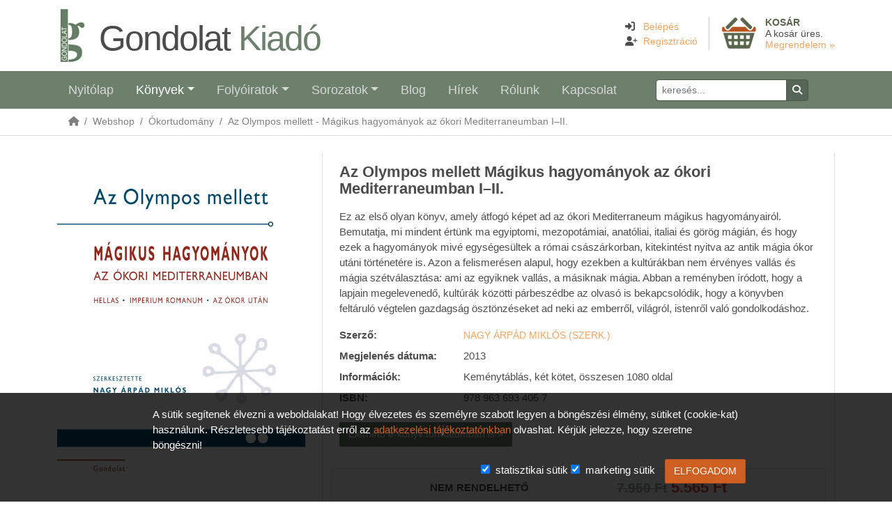

--- FILE ---
content_type: text/html; charset=UTF-8
request_url: https://gondolatkiado.hu/webshop/okortudomany/az-olympos-mellett-magikus-hagyomanyok-az-okori-mediterraneumban-i-ii/
body_size: 9093
content:
<!DOCTYPE html>
<html lang="hu">
  <head>
    <meta charset="utf-8" />
    <meta http-equiv="X-UA-Compatible" content="IE=edge" />
    <meta name="viewport" content="width=device-width,initial-scale=1,minimum-scale=1,maximum-scale=1,user-scalable=no" />

    <meta name="format-detection" content="telephone=no">

    <link rel="apple-touch-icon" href="../../../_img/apple-touch-icon/apple-touch-icon.png">
    <link rel="apple-touch-icon" sizes="76x76" href="../../../_img/apple-touch-icon/apple-touch-icon-76x76.png">
    <link rel="apple-touch-icon" sizes="120x120" href="../../../_img/apple-touch-icon/apple-touch-icon-120x120.png">
    <link rel="apple-touch-icon" sizes="152x152" href="../../../_img/apple-touch-icon/apple-touch-icon-152x152.png">
    <link rel="shortcut icon" type="image/ico" href="../../../_img/favicon.png">
    <link rel="icon" href="../../../_img/favicon.ico" />

    <title>Az Olympos mellett - Mágikus hagyományok az ókori Mediterraneumban I–II.</title>
    <meta name="description" content="Az Olympos mellett - Mágikus hagyományok az ókori Mediterraneumban I–II." />        
    <link rel="image_src" href="https://https://gondolatkiado.hu/_img/toshare/share-webshop.jpg" />    
    
                
    <meta property="og:url" content="https://gondolatkiado.hu/webshop/okortudomany/az-olympos-mellett-magikus-hagyomanyok-az-okori-mediterraneumban-i-ii/" />
    <meta property="og:type" content="product" />
    <meta property="og:title" content="Az Olympos mellett - Mágikus hagyományok az ókori Mediterraneumban I–II." />
    <meta property="og:description" content="Az Olympos mellett - Mágikus hagyományok az ókori Mediterraneumban I–II." />
    <meta property="og:image" content="https://https://gondolatkiado.hu/_img/toshare/share-webshop.jpg" />
    <meta property="og:locale" content="hu_HU">
    <!-- fb forever ends -->

    <script src="https://kit.fontawesome.com/240620b878.js" crossorigin="anonymous"></script>

    <script type="text/javascript" src="../../../_tools/jquery-3.6.1.min.js"></script>
    <script type="text/javascript" src="../../../_tools/js/bootstrap.bundle.min.js"></script>
    <script type="text/javascript" src="../../../_tools/ie10-viewport-bug-workaround.js"></script>

    <script type="text/javascript" src="//maps.googleapis.com/maps/api/js?sensor=false&language=hu&region=HU"></script>
    <script type="text/javascript" src="//www.posta.hu/static/internet/app/postapont/javascripts/postapont-api.js"></script>
    <link rel="stylesheet" type="text/css" href="//www.posta.hu/static/internet/app/postapont/css/postapont-api.css">

    <link rel="stylesheet" href="../../../_tools/style.zesty.css?ver=213839" />
    
<!-- BARION PIXEL -->
<script>
  // Create BP element on the window
  window["bp"] = window["bp"] || function () {
      (window["bp"].q = window["bp"].q || []).push(arguments);
  };
  window["bp"].l = 1 * new Date();

  // Insert a script tag on the top of the head to load bp.js
  scriptElement = document.createElement("script");
  firstScript = document.getElementsByTagName("script")[0];
  scriptElement.async = true;
  scriptElement.src = 'https://pixel.barion.com/bp.js';
  firstScript.parentNode.insertBefore(scriptElement, firstScript);
  window['barion_pixel_id'] = 'BP-nB5zVKf78b-37';            

  // Send init event
  bp('init', 'addBarionPixelId', window['barion_pixel_id']);
</script>
<!-- BARION PIXEL ends -->
<!-- ANALYTICS -->
<!-- ANALYTICS ends --><style>
.felhivas p {margin-bottom:0!important;font-size:120%;font-weight:600;} 
@media (min-width:992px) {
  .dropdown-menu.show { max-height:calc(100vh - 200px); overflow:auto; }
  .dropdown-menu.show::-webkit-scrollbar { width:4px; background-color:#fff; border-bottom-right-radius:6px!important; }
  .dropdown-menu.show::-webkit-scrollbar-thumb { background-color:#888; border-radius:2px; }
  .dropdown-menu.show::-webkit-scrollbar-thumb:hover { background-color:#555; }
}
</style>
  </head>

  <body>
  
<!-- BARION PIXEL -->
  <noscript>
      <img height="1" width="1" style="display:none" alt="Barion Pixel" src="https://pixel.barion.com/a.gif?ba_pixel_id='BP-nB5zVKf78b-37'&ev=contentView&noscript=1">
  </noscript>
<!-- BARION PIXEL ends -->  
    <header>
      <div class="container clearfix">
            <a href="../../../" title=""><img src="../../../_img/main-logo.png" class="logo py-2 m-0 border-0 float-start d-inline-block" alt="">
            <span class="text-logo">Gondolat <span>Kiadó</span></span>
            </a>
            <div class="secondary-nav mt-4 float-end">
              <div class="basketdock ms-3 ps-3 text-start d-inline-block float-end">
                <a href="../../../kosar/" class="disabled" onClick="return false;"><div>
    						<span class="cart"><b>Kosár</b></span>
                <span style="color:#4C4C4C;">A kosár üres.</span>
    						<span class="checkout">Megrendelem &raquo;</span>
                </div></a>
    					</div>
              <ul class="list-unstyled m-0 pt-1 d-inline-block float-end">
                <li><i class="fas fa-sign-in-alt"></i> &nbsp; <a href="../../../belepes/">Belépés</a></li>
                <li><i class="fas fa-user-plus"></i> &nbsp;<a href="../../../regisztracio/">Regisztráció</a></li>
              </ul>
            </div>
      </div>      
    </header>
    
    <div id="nav-container-top"></div>
    <div class="container-fluid px-0 mx-0 navbar-wrapper sticky-top">
      <nav class="navbar navbar-expand-lg navbar-dark bg-dark megamenu py-0">
        
        <div class="container" style="justify-content: flex-end;">
                                   
          <a id="navbar-brand" class="navbar-brand my-0 me-auto order-lg-0" href="../../../"><img src="../../../_img/main-logo-s.png" alt=""></a>

          <div id="navbar-toggler-mod" class="navbar-toggler-mod me-1 order-lg-2">
            <a href="../../../kosar/" class="navbar-sticky-icon" title="Kosár"><i class="fa fa-shopping-basket" aria-hidden="true"></i><span class="badge">0</span></a>
          </div>
                                                    
          <button class="navbar-toggler order-lg-3" type="button" data-bs-toggle="collapse" data-bs-target="#navbar" aria-controls="navbar" aria-expanded="false" aria-label="Toggle navigation">
            <span class="navbar-toggler-icon"></span>
          </button>
          
          <div id="navbar" class="navbar-collapse collapse order-lg-1">
            
            <ul class="navbar-nav me-auto">

              <li class="nav-item mx-2"><a class="nav-link " href="../../../">Nyitólap</a></li>
              
              <li class="nav-item mx-2 dropdown megamenu-fw">
                <a class="nav-link dropdown-toggle active" href="#" role="button" data-bs-toggle="dropdown" aria-expanded="false">Könyvek</a>
                <div class="dropdown-menu">
                    <div class="megamenu-content px-0 py-0">
                      <div class="row mx-0" style="overflow:hidden;">
<div class="col px-0"><h4 class="dropdown-header">Könyvek</h4><a href="../../../ebook/" class="dropdown-item">E-könyvek</a><a href="../../../ujdonsagok/" class="dropdown-item">Újdonságok</a><a href="../../../elokeszuletben/" class="dropdown-item">Előkészületben</a></div><div class="col px-0"><h4 class="dropdown-header">Társadalomtudomány</h4><a href="../../../webshop/antropologia/" class="dropdown-item">Antropológia</a><a href="../../../webshop/bibliografia/" class="dropdown-item">Bibliográfia</a><a href="../../../webshop/egeszseg-es-eletmod/" class="dropdown-item">Egészség és életmód</a><a href="../../../webshop/esztetika/" class="dropdown-item">Esztétika</a><a href="../../../webshop/filozofia-es-vallas/" class="dropdown-item">Filozófia és vallás</a><a href="../../../webshop/fizika-kemia/" class="dropdown-item">Fizika, Kémia</a><a href="../../../webshop/informacios-tarsadalom-es-informaciotudomany/" class="dropdown-item">Információs társadalom és információtudomány</a><a href="../../../webshop/irodalom-es-nyelvtudomany/" class="dropdown-item">Irodalom- és nyelvtudomány</a><a href="../../../webshop/jog/" class="dropdown-item">Jog</a><a href="../../../webshop/media-es-kommunikacio/" class="dropdown-item">Média és kommunikáció</a><a href="../../../webshop/monografia/" class="dropdown-item">Monográfia</a><a href="../../../webshop/muvelodestortenet/" class="dropdown-item">Művelődéstörténet</a><a href="../../../webshop/muveszettortenet/" class="dropdown-item">Művészettörténet</a><a href="../../../webshop/muzeologia/" class="dropdown-item">Muzeológia</a><a href="../../../webshop/okortudomany/" class="dropdown-item">Ókortudomány</a><a href="../../../webshop/pedagogia-es-pszichologia/" class="dropdown-item">Pedagógia és pszichológia</a><a href="../../../webshop/penz-gazdasag-es-uzleti-elet/" class="dropdown-item">Pénz, gazdaság és üzleti élet</a><a href="../../../webshop/szociologia/" class="dropdown-item">Szociológia</a><a href="../../../webshop/tortenelem-es-politologia/" class="dropdown-item">Történelem és politológia</a></div><div class="col px-0"><h4 class="dropdown-header">Szépirodalom</h4><a href="../../../webshop/eletrajz-visszaemlekezes/" class="dropdown-item">Életrajz, visszaemlékezés</a><a href="../../../webshop/kortars-europai-es-orosz-regeny/" class="dropdown-item">Kortárs európai és orosz regény</a><a href="../../../webshop/kortars-magyar-irodalom/" class="dropdown-item">Kortárs magyar irodalom</a><a href="../../../webshop/levelezes-naplo/" class="dropdown-item">Levelezés, napló</a><a href="../../../webshop/vlagyimir-szorokin/" class="dropdown-item">Vlagyimir Szorokin</a></div><div class="col px-0"><h4 class="dropdown-header">Művészet</h4><a href="../../../webshop/film/" class="dropdown-item">Film</a><a href="../../../webshop/kepzomuveszet/" class="dropdown-item">Képzőművészet</a><a href="../../../webshop/szinhaz/" class="dropdown-item">Színház</a><a href="../../../webshop/zene/" class="dropdown-item">Zene</a></div>                        </div>
                      </div>
                </div>
              </li>

              <li class="nav-item mx-2 dropdown">
                <a class="nav-link dropdown-toggle " href="#" role="button" data-bs-toggle="dropdown" aria-expanded="false">Folyóiratok</a>
                <ul class="dropdown-menu">
<li><a href="../../../webshop/filologiai-kozlony/" class="dropdown-item">Filológiai Közlöny</a><li><a href="../../../webshop/informacios-tarsadalom/" class="dropdown-item">Információs Társadalom</a><li><a href="../../../webshop/iskolakultura/" class="dropdown-item">Iskolakultúra</a><li><a href="../../../webshop/jogtorteneti-szemle/" class="dropdown-item">Jogtörténeti Szemle</a><li><a href="../../../webshop/magyar-filozofiai-szemle/" class="dropdown-item">Magyar Filozófiai Szemle</a><li><a href="../../../webshop/malti-tanulmanyok/" class="dropdown-item">Máltai Tanulmányok</a><li><a href="../../../webshop/modern-nyelvoktatas/" class="dropdown-item">Modern Nyelvoktatás</a><li><a href="../../../webshop/okor/" class="dropdown-item">Ókor</a><li><a href="../../../webshop/vallastudomanyi-szemle/" class="dropdown-item">Vallástudományi Szemle</a>                </ul>
              </li>


              <li class="nav-item mx-2 dropdown megamenu-fw">
                <a class="nav-link dropdown-toggle " href="#" role="button" data-bs-toggle="dropdown" aria-expanded="false">Sorozatok</a>
                <div class="dropdown-menu">
                    <div class="megamenu-content px-0 py-0">
                      <div class="row mx-0" style="overflow:hidden;">
<div class="col-sm-3 px-0"><a href="../../../sorozatok/75-eves-a-keresztenydemokrata-neppart/" class="dropdown-item">75 éves a Kereszténydemokrata Néppárt</a><a href="../../../sorozatok/a-human-tudomanyok-alapkerdesei/" class="dropdown-item">A humán tudományok alapkérdései</a><a href="../../../sorozatok/a-magyar-nyelv-a-karpat-medenceben-a-xx-szazad-vegen/" class="dropdown-item">A magyar nyelv a Kárpát-medencében a XX. század végén</a><a href="../../../sorozatok/a-selye-janos-egyetem-tanarkepzo-karanak-tudomanyos-kozlemenyei/" class="dropdown-item">A Selye János Egyetem Tanárképző Karának Tudományos Közleményei</a><a href="../../../sorozatok/akcentusok/" class="dropdown-item">Akcentusok</a><a href="../../../sorozatok/az-analitikus-filozofia-klasszikusai/" class="dropdown-item">Az analitikus filozófia klasszikusai</a><a href="../../../sorozatok/az-informacios-tarsadalom-klasszikusai/" class="dropdown-item">Az információs társadalom klasszikusai</a><a href="../../../sorozatok/bibliotheca-scientiae-et-artis/" class="dropdown-item">Bibliotheca Scientiae et Artis</a><a href="../../../sorozatok/collectanea-studiorum-et-textuum-classis-i/" class="dropdown-item">Collectanea Studiorum et Textuum Classis I</a><a href="../../../sorozatok/collectanea-studiorum-et-textuum-classis-ii/" class="dropdown-item">Collectanea Studiorum et Textuum Classis II</a><a href="../../../sorozatok/collectanea-vaticana-hungariae-classis-i/" class="dropdown-item">Collectanea Vaticana Hungariae Classis I</a><a href="../../../sorozatok/collectanea-vaticana-hungariae-classis-ii/" class="dropdown-item">Collectanea Vaticana Hungariae Classis II</a><a href="../../../sorozatok/conditio-humana/" class="dropdown-item">Conditio Humana</a><a href="../../../sorozatok/dekon-konyvek/" class="dropdown-item">deKON KÖNYVek</a><a href="../../../sorozatok/demos-konyvek/" class="dropdown-item">DEMOS-könyvek</a><a href="../../../sorozatok/dignitas-iuris-debreceni-iskola/" class="dropdown-item">Dignitas Iuris - Debreceni Iskola</a><a href="../../../sorozatok/doktori-mestermunkak/" class="dropdown-item">Doktori mestermunkák</a></div><div class="col-sm-3 px-0"><a href="../../../sorozatok/electa/" class="dropdown-item">Electa</a><a href="../../../sorozatok/elte-ppk-pedagogiatorteneti-tanszek-kozlemenyei/" class="dropdown-item">ELTE PPK Pedagógiatörténeti Tanszék Közleményei</a><a href="../../../sorozatok/elte-ppk-reformpedagogiai-muhely/" class="dropdown-item">ELTE PPK Reformpedagógiai Műhely</a><a href="../../../sorozatok/erdelyi-reformatus-egyhaztorteneti-fuzetek/" class="dropdown-item">Erdélyi Református Egyháztörténeti Füzetek</a><a href="../../../sorozatok/ergo/" class="dropdown-item">ergo</a><a href="../../../sorozatok/eszlelet/" class="dropdown-item">Észlelet</a><a href="../../../sorozatok/felczak-konyvek/" class="dropdown-item">Felczak Könyvek</a><a href="../../../sorozatok/filmtortenet/" class="dropdown-item">Filmtörténet</a><a href="../../../sorozatok/florilegium-series-iurisprudentiarum-ac-politicarum/" class="dropdown-item">Florilegium. Series Iurisprudentiarum ac Politicarum</a><a href="../../../sorozatok/francia-intezet-filozofiai-fuzetei/" class="dropdown-item">Francia Intézet Filozófiai Füzetei</a><a href="../../../sorozatok/gondolat-debreceni-egyetem-allam-es-jogtudomanyi-karanak-kiadvanyai/" class="dropdown-item">Gondolat – Debreceni Egyetem Állam- és Jogtudományi Karának kiadványai</a><a href="../../../sorozatok/informacio-es-tarsadalom/" class="dropdown-item">Információ és társadalom</a><a href="../../../sorozatok/informaciotortenelem/" class="dropdown-item">Információtörténelem</a><a href="../../../sorozatok/iskolakultura-konyvek/" class="dropdown-item">Iskolakultúra Könyvek</a><a href="../../../sorozatok/ismeret-elmelet-kultura/" class="dropdown-item">Ismeret – elmélet – kultúra</a><a href="../../../sorozatok/italianistica-pannonica/" class="dropdown-item">Italianistica Pannonica</a><a href="../../../sorozatok/jog-es-allambolcseleti-ertekezesek/" class="dropdown-item">Jog- és állambölcseleti értekezések</a></div><div class="col-sm-3 px-0"><a href="../../../sorozatok/jogtorteneti-ertekezesek/" class="dropdown-item">Jogtörténeti Értekezések</a><a href="../../../sorozatok/juris-dictio/" class="dropdown-item">Juris Dictio</a><a href="../../../sorozatok/kognitiv-szeminarium/" class="dropdown-item">Kognitív Szeminárium</a><a href="../../../sorozatok/kommunikacio-es-kulturatudomanyi-tanulmanyok/" class="dropdown-item">Kommunikáció- és kultúratudományi tanulmányok</a><a href="../../../sorozatok/kultura-irodalom/" class="dropdown-item">Kultúra - Irodalom</a><a href="../../../sorozatok/kutatas-modszertani-kiskonyvtar/" class="dropdown-item">Kutatás-módszertani Kiskönyvtár</a><a href="../../../sorozatok/magyar-vilagok/" class="dropdown-item">Magyar világok</a><a href="../../../sorozatok/magyarorszag-es-a-vilag-diplomaciatortenet/" class="dropdown-item">Magyarország és a világ. Diplomáciatörténet</a><a href="../../../sorozatok/magyarorszag-felfedezese/" class="dropdown-item">Magyarország felfedezése</a><a href="../../../sorozatok/mediatudomanyi-konyvek/" class="dropdown-item">Médiatudományi Könyvek</a><a href="../../../sorozatok/mu-helyek/" class="dropdown-item">Mű-helyek</a><a href="../../../sorozatok/napi-tortenelmi-forras/" class="dropdown-item">Napi Történelmi Forrás</a><a href="../../../sorozatok/nemzeti-teka/" class="dropdown-item">Nemzeti Téka</a><a href="../../../sorozatok/nevelestudomany-torteneti-tanulmanyok/" class="dropdown-item">Neveléstudomány-történeti tanulmányok</a><a href="../../../sorozatok/oikumene-konyvek/" class="dropdown-item">Oikumené Könyvek</a><a href="../../../sorozatok/oktatas-es-tarsadalom/" class="dropdown-item">Oktatás és társadalom</a><a href="../../../sorozatok/oktatas-modszertani-kiskonyvtar/" class="dropdown-item">Oktatás-módszertani Kiskönyvtár</a></div><div class="col-sm-3 px-0"><a href="../../../sorozatok/orokseg/" class="dropdown-item">Örökség</a><a href="../../../sorozatok/parlamenti-kotetek/" class="dropdown-item">Parlamenti Kötetek</a><a href="../../../sorozatok/partok-es-politika/" class="dropdown-item">Pártok és politika</a><a href="../../../sorozatok/PROGRESS-konyvek/" class="dropdown-item">PROGRESS könyvek</a><a href="../../../sorozatok/PROGRESS-tanulmanykotetek/" class="dropdown-item">PROGRESS tanulmánykötetek</a><a href="../../../sorozatok/recta-ratio/" class="dropdown-item">recta ratio</a><a href="../../../sorozatok/recta-ratio-in-nuce/" class="dropdown-item">recta ratio in nuce</a><a href="../../../sorozatok/slachta-margit-irasai/" class="dropdown-item">Slachta Margit írásai</a><a href="../../../sorozatok/szepirodalmi-sorozat/" class="dropdown-item">Szépirodalmi sorozat</a><a href="../../../sorozatok/tarsadalom-es-oktatas/" class="dropdown-item">Társadalom és oktatás</a><a href="../../../sorozatok/tarsadalombiztositasi-konyvtar/" class="dropdown-item">Társadalombiztosítási Könyvtár</a><a href="../../../sorozatok/tarsadalomelmelet-kommunikaciotudomany/" class="dropdown-item">Társadalomélmélet - Kommunikációtudomány</a><a href="../../../sorozatok/tarsadalomtudomanyi-konyvtar/" class="dropdown-item">Társadalomtudományi Könyvtár</a><a href="../../../sorozatok/ter-es-terep/" class="dropdown-item">TÉR és TEREP</a><a href="../../../sorozatok/Ungarische-Rechtshistoriker/" class="dropdown-item">Ungarische Rechtshistoriker</a><a href="../../../sorozatok/universitas-pannonica/" class="dropdown-item">Universitas Pannonica</a><a href="../../../sorozatok/vilagirodalmi-sorozat/" class="dropdown-item">Világirodalmi Sorozat</a></div>                        </div>
                      </div>
                </div>
              </li>

              <li class="nav-item mx-2"><a class="nav-link " href="../../../blog/">Blog</a></li>
              <li class="nav-item mx-2"><a class="nav-link " href="../../../hirek/">Hírek</a></li>
              <li class="nav-item mx-2"><a class="nav-link " href="../../../rolunk/">Rólunk</a></li>
              <li class="nav-item mx-2"><a class="nav-link " href="../../../kapcsolat/">Kapcsolat</a></li>
              
              <!--
              <li class="nav-item mx-2 dropdown ">
                <a class="nav-link dropdown-toggle" href="#" role="button" data-bs-toggle="dropdown" aria-expanded="false">x</a>
                <div class="dropdown-menu">
                  <a class="dropdown-item" href="../../../x/">x</a>
                  <a class="dropdown-item" href="../../../x/">x</a>
                  <a class="dropdown-item" href="../../../x/">x</a>
                </div>
              </li>
              -->
            </ul>
          
            <form class="d-flex" role="search" method="get" action="../../../kereses/">
              <div class="input-group input-group-sm me-2">
              <input class="form-control" type="search" minlength="3" name="q" placeholder="keresés..." aria-label="Keresés" value="">
              <button class="btn btn-sm btn-secondary" type="submit"><i class="fas fa-search"></i></button>
              </div>
            </form>
          
          </div><!--end navbar-->
        
        </div><!--end container-->
        
      </nav><!--end nav-->

    </div><!--end navbar-wrapper-->
                <div class="container-fluid c-brc">
              <nav aria-label="breadcrumb">
              <div class="container">
                <ol class="breadcrumb mb-0">
                  <li class="breadcrumb-item"><a href="../../../"><i class="fas fa-home" aria-hidden="true"></i></a></li>
                  <li class="breadcrumb-item"><a href="../../../webshop/">Webshop</a></li>
                  <li class="breadcrumb-item"><a href="../../../webshop/okortudomany/">Ókortudomány</a></li>
                  <li class="breadcrumb-item active" aria-current="page"><a href="./">Az Olympos mellett - Mágikus hagyományok az ókori Mediterraneumban I–II.</a></li>
               </ol>
              </div>
              </nav>
            </div>
            
            <div class="container mb-4">

                <div class="row my-4 product-details">
                  		
                      <div class="col-sm-5 col-md-4">
                             <!-- Carousel Start -->
                             <div id="carouselItem" class="carousel slide" data-ride="carousel">
                                                                    
                                  <div class="carousel-inner">
                                  
                                        <div class="carousel-item active">
                                          <a href="../../../_uploaded_images/644-1.jpg" data-toggle="lightbox" data-gallery="zehItem"><img src="../../../_uploaded_images/644-1.jpg" class="d-block w-100" alt="Az Olympos mellett - Mágikus hagyományok az ókori Mediterraneumban I–II." /></a>
                                        </div>
                                                          </div>

                                  
                             </div>
                             <!-- Carousel with images indicators End -->
                      </div>
                      
                  		<div class="col-sm-7 col-md-8">
                          
                          <form method="post" action="./" class="form-inline">
                          <div class="mythumbnail py-3 px-4">
                                           
                                            
                                            <h1 class="h2">Az Olympos mellett Mágikus hagyományok az ókori Mediterraneumban I–II.</h1>
                                            <p>Ez az első olyan könyv, amely átfogó képet ad az ókori Mediterraneum mágikus hagyományairól. Bemutatja, mi mindent értünk ma egyiptomi, mezopotámiai, anatóliai, italiai és görög mágián, és hogy ezek a hagyományok mivé egységesültek a római császárkorban, kitekintést nyitva az antik mágia ókor utáni történetére is. Azon a felismerésen alapul, hogy ezekben a kultúrákban nem érvényes vallás és mágia szétválasztása: ami az egyiknek vallás, a másiknak mágia. Abban a reményben íródott, hogy a lapjain megelevenedő, kultúrák közötti párbeszédbe az olvasó is bekapcsolódik, hogy a könyvben feltáruló végtelen gazdagság ösztönzéseket ad neki az emberről, világról, istenről való gondolkodáshoz.</p>

                                            <!-- more data -->
                                            <dl class="row"><dt class="col-3">Szerző:</dt><dd class="col-9"><a href="../../../szerzok/nagy-arpad-miklos-szerk/" class="vip">Nagy Árpád Miklós (szerk.)</a> </dd><dt class="col-3">Megjelenés dátuma:</dt><dd class="col-9">2013</dd><dt class="col-3">Információk:</dt><dd class="col-9">Keménytáblás, két kötet, összesen 1080 oldal</dd><dt class="col-3">ISBN:</dt><dd class="col-9">978 963 693 405 7</dd></dl>                                              
<p><a href="../../../ebook/az-olympos-mellett-magikus-hagyomanyok-az-okori-mediterraneumban-i-ii/" class="btn btn-primary">Elérhető e-könyv formátumban is &raquo;</a></p>

                                                                          
                                            <div class="row">
                                              <div class="col">
                                     
<input type="hidden" name="itemcolor" value=""><input type="hidden" name="itemsize" value="">
                                              <div class="row row-cols-auto priceplate">
<div class="text-center my-2"><b>NEM RENDELHETŐ</b></div><div class="col text-end align-middle py-1 ps-0"><span id="price-644" class="h2 pricetag colorSecondary"><small class="concrete"><strike>7.950 Ft</strike></small>  <b>5.565 Ft</b></span></div>                                              </div>
                                                 <input type="hidden" id="origid" name="origid" value="644">
                                                 <input type="hidden" id="item-644" name="item" value="644">
                                                 <input type="hidden" id="fromitem-644" name="fromitem" value="1" />
                                                 

                                              </div><!-- end col -->
                                            </div><!-- end row -->
                                          

                          </div>
                          </form>
<style>
  .align-middle {display:flex;align-items: center;}
</style>
                      </div>

                  
          <div class="col-12">
          <div class="row justify-content-center mb-5 item-row">
            <h2 class="text-center mt-4 mb-3">Hasonló termékek</h2>


                    <div class="col-6 col-lg-3 col-xl-2 my-3">
                      <div class="card">
                        <a href="../../../webshop/okortudomany/romai-variaciok-az-eredet-temajara/"><div class="cimgbg ratio" style="background-image:url(../../../_uploaded_images/289-1.jpg);"></div><span class="sub-sticker-wrapper ">kiadói kedvezmény</span></a>
                        <div class="card-body">                          <h4 class="card-title pt-1"><a href="../../../webshop/okortudomany/romai-variaciok-az-eredet-temajara/"><span class="d-block">Brelich, Angelo</span>Római variációk az eredet témájára</a></h4>
                          <h3 class="mb-0"><small class="concrete"><strike>2.400 Ft</strike></small> <b>1.680 Ft</b></h3>
                        </div>
                      </div>
                    </div>
                    <div class="col-6 col-lg-3 col-xl-2 my-3">
                      <div class="card">
                        <a href="../../../webshop/okortudomany/gladiatorok/"><div class="cimgbg ratio" style="background-image:url(../../../_uploaded_images/313-1.jpg);"></div><span class="sub-sticker-wrapper ">kiadói kedvezmény</span></a>
                        <div class="card-body">                          <h4 class="card-title pt-1"><a href="../../../webshop/okortudomany/gladiatorok/"><span class="d-block">Meijer, Fik</span>Gladiátorok </a></h4>
                          <h3 class="mb-0"><small class="concrete"><strike>2.490 Ft</strike></small> <b>1.743 Ft</b></h3>
                        </div>
                      </div>
                    </div>
                    <div class="col-6 col-lg-3 col-xl-2 my-3">
                      <div class="card">
                        <a href="../../../webshop/okortudomany/szemtanuk-a-trojai-haborurol-kretai-dictys-frigiai-dares-es-philosztratosz-szovegei/"><div class="cimgbg ratio" style="background-image:url(../../../_uploaded_images/314-1.jpg);"></div><span class="sub-sticker-wrapper ">kiadói kedvezmény</span></a>
                        <div class="card-body">                          <h4 class="card-title pt-1"><a href="../../../webshop/okortudomany/szemtanuk-a-trojai-haborurol-kretai-dictys-frigiai-dares-es-philosztratosz-szovegei/"><span class="d-block">Hajdu Péter</span>Szemtanúk a trójai háborúról. Krétai Dictys, Frígiai Dares és Philosztratosz szövegei</a></h4>
                          <h3 class="mb-0"><small class="concrete"><b>NEM RENDELHETŐ</b></small><br /><small class="concrete"><strike>3.290 Ft</strike></small> <b>2.303 Ft</b></h3>
                        </div>
                      </div>
                    </div>
                    <div class="col-6 col-lg-3 col-xl-2 my-3">
                      <div class="card">
                        <a href="../../../webshop/okortudomany/vergilius-harmadik-evezrede/"><div class="cimgbg ratio" style="background-image:url(../../../_uploaded_images/388-1.jpg);"></div><span class="sub-sticker-wrapper ">kiadói kedvezmény</span></a>
                        <div class="card-body">                          <h4 class="card-title pt-1"><a href="../../../webshop/okortudomany/vergilius-harmadik-evezrede/"><span class="d-block">Ferenczi Attila</span>Vergilius harmadik évezrede</a></h4>
                          <h3 class="mb-0"><small class="concrete"><b>NEM RENDELHETŐ</b></small><br /><small class="concrete"><strike>2.700 Ft</strike></small> <b>1.890 Ft</b></h3>
                        </div>
                      </div>
                    </div>
                    <div class="col-6 col-lg-3 col-xl-2 my-3">
                      <div class="card">
                        <a href="../../../webshop/okortudomany/kisertethistoriak-es-egyeb-csodak-phlegon-csodalatos-tortenetei/"><div class="cimgbg ratio" style="background-image:url(../../../_uploaded_images/533-1.jpg);"></div><span class="sub-sticker-wrapper ">kiadói kedvezmény</span></a>
                        <div class="card-body">                          <h4 class="card-title pt-1"><a href="../../../webshop/okortudomany/kisertethistoriak-es-egyeb-csodak-phlegon-csodalatos-tortenetei/"><span class="d-block">Pataricza Dóra</span>Kísértethistóriák és egyéb csodák. Phlegón Csodálatos történetei</a></h4>
                          <h3 class="mb-0"><small class="concrete"><strike>2.800 Ft</strike></small> <b>1.960 Ft</b></h3>
                        </div>
                      </div>
                    </div>

          </div>
          </div>          

                </div> <!-- end product row -->

            </div> <!-- end container -->



    <!-- FOOTER -->
    <footer class="bg-dark mt-5">
      <div class="container">
        <div class="row pt-4">
          <div class="col-md-4 col-sm-6 pb-4">
              <p>
              <span class="title">Gondolat Kiadó</span>
              <a href="../../../rolunk/" title="Bemutatkozunk">Bemutatkozunk &raquo;</a>
              <br />
              <a href="../../../kapcsolat/" title="Kapcsolat">Kapcsolat &raquo;</a>
              <br /><br />
              <a href="../../../aszf/" title="Általános Szerződési Feltételek">Általános Szerződési Feltételek &raquo;</a>
              <br />
              <a href="../../../adatvedelem/" title="Adatkezelési tájékoztató">Adatkezelési tájékoztató &raquo;</a>
              <br />
              <a href="../../../vasarlasi-informaciok/" title="Vásárlási információk">Vásárlási információk &raquo;</a>
              </p>
          </div>
          <div class="col-md-4 col-sm-6 pb-4">
              <p class="mb-0 pb-0">
              <span class="title">Ügyfélszolgálat</span></p>
<p class="mt-0 pt-0">Telefon:<br /><span style="font-size: 18px;"><a href="tel:+3614861528">+36-1/486-1528</a></span><br />Telefonhívását minden munkanap<br />10 és 14 óra között várjuk. <br /><br />E-mail: <a href="mailto:rendeles@gondolatkiado.hu">rendeles@gondolatkiado.hu</a></p>          </div>
          <div class="col-md-4 col-sm-12 pb-4">
          <iframe src="https://www.facebook.com/plugins/page.php?href=https%3A%2F%2Fwww.facebook.com%2Fgondolat&tabs&width=340&height=160&small_header=false&adapt_container_width=true&hide_cover=false&show_facepile=true&appId=5885203748263095" style="width:100%;height:160px;" style="border:none;overflow:hidden" scrolling="no" frameborder="0" allowfullscreen="true" allow="autoplay; clipboard-write; encrypted-media; picture-in-picture; web-share"></iframe>
          </div>          
        </div>
      </div>
      <div class="container-fluid text-center p-3 subfooter">
        <p class="m-0">&copy; Copyright 2026 Gondolat Kiadó &bull; Minden jog fenntartva! &nbsp;&bull;&nbsp; Az Olympos mellett - Mágikus hagyományok az ókori Mediterraneumban I–II.  &bull; Kártyás fizetés szolgáltatója: <img src="https://gondolatkiado.hu/_img/barion.png" alt="Kártyás fizetés szolgáltatója: Barion" style="height:22px;" /></p>

      </div>
    </footer>

    <script type="text/javascript" src="../../../_tools/script.zesty.js"></script>
    
<script type="text/javascript" src="../../../_tools/index.bundle.min.js"></script>
<script>
function suticlosegdpr() {
  document.getElementById('cookie').style.display='none';
  if (document.getElementById("acceptcookies1").checked == true) var cookieAccepted1 = 1; else var cookieAccepted1 = 0; //statisztikai sütik
  if (document.getElementById("acceptcookies2").checked == true) var cookieAccepted2 = 1; else var cookieAccepted2 = 0; //marketing sütik
  var mentesre = cookieAccepted1 + "," + cookieAccepted2;
  Set_Cookie("zws_gdpr", mentesre, 2000, "/", "", "" );

  // barion pixel-event
  if (cookieAccepted1 == 1) bp('consent', 'grantConsent');
  else bp('consent', 'rejectConsent');
  // barion pixel-event endz
  
  return false;
}
</script>

<div class="resultCookie">
  <div id="cookie">
  	<div id="wrapper">
  		<p><span class="text-white"><span class="text-white">A sütik segítenek élvezni a weboldalakat!</span> Hogy élvezetes és személyre szabott legyen a böngészési élmény, sütiket (cookie-kat) használunk. Részletesebb tájékoztatást erről az <a href="../../../adatvedelem/"><span>adatkezelési tájékoztatónkban</span></a> olvashat. Kérjük jelezze, hogy szeretne böngészni!</p>
  		<div id="close">
  			<div style="padding:14px 10px;" class="d-block d-sm-inline-block">
        <span class="mr-2 d-block d-sm-inline-block"><input style="" checked="checked" type="checkbox" value="1" id="acceptcookies1" name="acceptcookies1" /> &nbsp;<label style="color:#fff;" class="mb-0">statisztikai sütik</label></span>
        <span class="mr-2 d-block d-sm-inline-block"><input style="" checked="checked" type="checkbox" value="1" id="acceptcookies2" name="acceptcookies2" /> &nbsp;<label style="color:#fff;" class="mb-0">marketing sütik</label></span></div>
        <a id="" href="#"  onclick="suticlosegdpr();return false;" class="mt-0 d-block d-sm-inline-block btn btn-primary-mod">ELFOGADOM</a>
  		</div>
  		<div style="clear:both"></div>
  	</div>
  </div>
</div>


<script>
</script>



  </body>
</html>
